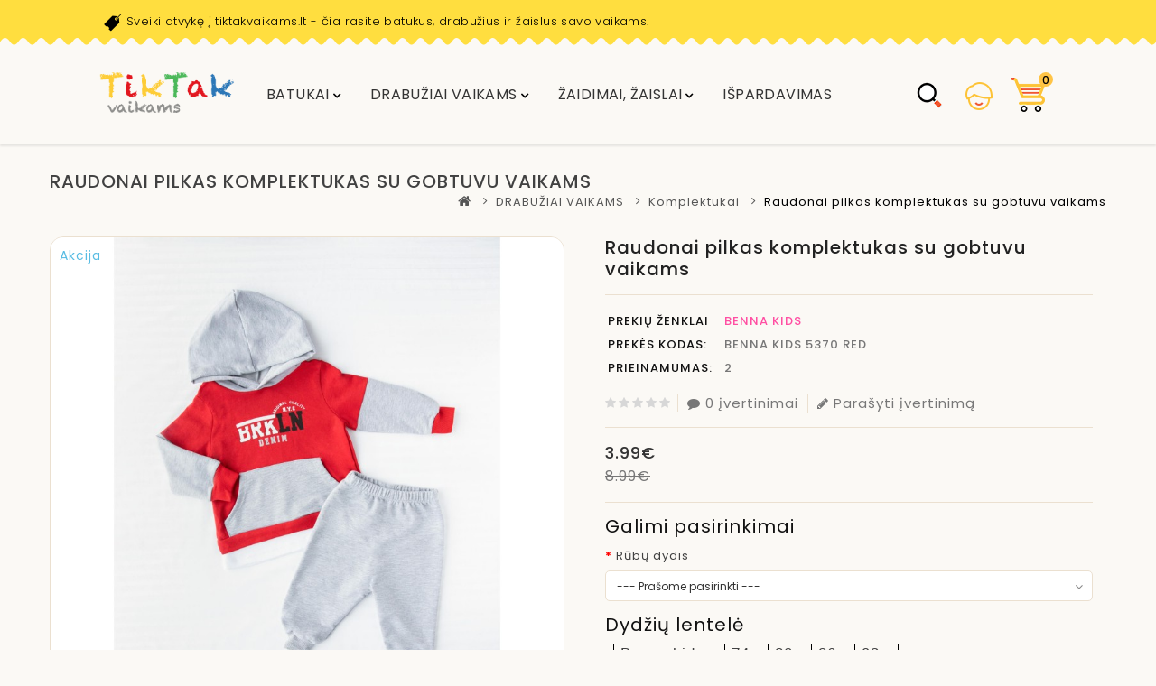

--- FILE ---
content_type: text/html; charset=utf-8
request_url: https://tiktakvaikams.lt/DRABUZIAI-VAIKAMS/DRABUZIAI-VAIKAMS-Komplektukai/raudonas-benna-komplektas-su-gobtuvu
body_size: 74138
content:
<!DOCTYPE html>

<!--[if IE]><![endif]-->

<!--[if IE 8 ]><html dir="ltr" lang="lt" class="ie8"><![endif]-->

<!--[if IE 9 ]><html dir="ltr" lang="lt" class="ie9"><![endif]-->

<!--[if (gt IE 9)|!(IE)]><!-->

<html dir="ltr" lang="lt">

<!--<![endif]-->

<head>

<meta charset="UTF-8" />

<meta name="viewport" content="width=device-width, initial-scale=1">

<meta http-equiv="X-UA-Compatible" content="IE=edge">

<title>Raudonai pilkas komplektukas su gobtuvu vaikams</title>

<base href="https://tiktakvaikams.lt/" />


<meta name="description" content="Raudonai pilkas komplektukas su gobtuvu vaikams.
Komplektas yra plonas ir malonus prisilietimui. Tinka visiems sezonams.
" />



<script src="catalog/view/javascript/jquery/jquery-2.1.1.min.js" type="text/javascript"></script>

<script src="catalog/view/javascript/bootstrap/js/bootstrap.min.js" type="text/javascript"></script>



<link href='https://fonts.googleapis.com/css?family=Poppins:300,400,500,600,700' rel='stylesheet' type='text/css'>

<link href='https://fonts.googleapis.com/css?family=Lilita+One:400' rel='stylesheet' type='text/css'>

<link href="catalog/view/javascript/font-awesome/css/font-awesome.min.css" rel="stylesheet" type="text/css" />

<!--<link href="catalog/view/theme//stylesheet/TemplateTrip/bootstrap.min.css" rel="stylesheet" media="screen" />-->



<link href="catalog/view/javascript/jquery/owl-carousel/owl.carousel.css" rel="stylesheet" media="screen" />

<link href="catalog/view/theme/OPC064/stylesheet/TemplateTrip/bootstrap.min.css" rel="stylesheet" media="screen" />

<link href="catalog/view/theme/OPC064/stylesheet/stylesheet.css" rel="stylesheet">
 <link href="catalog/view/theme/OPC064/stylesheet/custom.css" rel="stylesheet"> 

<link href="catalog/view/theme/OPC064/stylesheet/TemplateTrip/ttblogstyle.css" rel="stylesheet" type="text/css" />




<link href="catalog/view/theme/OPC064/stylesheet/TemplateTrip/lightbox.css" rel="stylesheet" type="text/css" />




<link href="catalog/view/javascript/jquery/magnific/magnific-popup.css" type="text/css" rel="stylesheet" media="screen" />


<link href="catalog/view/javascript/jquery/datetimepicker/bootstrap-datetimepicker.min.css" type="text/css" rel="stylesheet" media="screen" />




<script src="catalog/view/javascript/common.js" type="text/javascript"></script>



<!-- TemplateTrip custom Theme JS START -->

<script src="catalog/view/javascript/TemplateTrip/addonScript.js" type="text/javascript"></script>

<script src="catalog/view/javascript/TemplateTrip/lightbox-2.6.min.js" type="text/javascript"></script>

<script src="catalog/view/javascript/TemplateTrip/waypoints.min.js" type="text/javascript"></script>

<script src="catalog/view/javascript/jquery/owl-carousel/owl.carousel.min.js" type="text/javascript"></script>

<!-- TemplateTrip custom Theme JS END -->




<link href="http://tiktakvaikams.lt/raudonas-benna-komplektas-su-gobtuvu" rel="canonical" />


<link href="https://tiktakvaikams.lt/image/catalog/cart.png" rel="icon" />





<script src="catalog/view/javascript/jquery/magnific/jquery.magnific-popup.min.js" type="text/javascript"></script> 


<script src="catalog/view/javascript/jquery/datetimepicker/moment/moment.min.js" type="text/javascript"></script> 


<script src="catalog/view/javascript/jquery/datetimepicker/moment/moment-with-locales.min.js" type="text/javascript"></script> 


<script src="catalog/view/javascript/jquery/datetimepicker/bootstrap-datetimepicker.min.js" type="text/javascript"></script> 








<script>

!function(f,b,e,v,n,t,s)

{if(f.fbq)return;n=f.fbq=function(){n.callMethod?

n.callMethod.apply(n,arguments):n.queue.push(arguments)};

if(!f._fbq)f._fbq=n;n.push=n;n.loaded=!0;n.version='2.0';

n.queue=[];t=b.createElement(e);t.async=!0;

t.src=v;s=b.getElementsByTagName(e)[0];

s.parentNode.insertBefore(t,s)}(window,document,'script',

'https://connect.facebook.net/en_US/fbevents.js');

fbq('init', '377129420461119'); 

fbq('track', 'PageView');

</script>

<noscript>

<img height="1" width="1"

src="https://www.facebook.com/tr?id=377129420461119&ev=PageView

&noscript=1"/>

</noscript>

            

			 <!-- Global site tag (gtag.js) - Google Analytics -->
<script async src="https://www.googletagmanager.com/gtag/js?id=UA-193500444-1"></script>
<script>
  window.dataLayer = window.dataLayer || [];
  function gtag(){dataLayer.push(arguments);}
  gtag('js', new Date());

gtag('config', 'UA-193500444-1', {'custom_map': {'':'payment_method','':'shipping_method','':'payment_city'}});
</script>
  
            <!--huntbee GA user tracking -->   
             
             <!-- Facebook Pixel Code -->
			<script>
			!function(f,b,e,v,n,t,s)
			{if(f.fbq)return;n=f.fbq=function(){n.callMethod?
			n.callMethod.apply(n,arguments):n.queue.push(arguments)};
			if(!f._fbq)f._fbq=n;n.push=n;n.loaded=!0;n.version='2.0';
			n.queue=[];t=b.createElement(e);t.async=!0;
			t.src=v;s=b.getElementsByTagName(e)[0];
			s.parentNode.insertBefore(t,s)}(window, document,'script',
			'https://connect.facebook.net/en_US/fbevents.js');
			fbq('init', '377129420461119');
			fbq('track', 'PageView');
			</script>
			<noscript>
			<img height="1" width="1" style="display:none" 
				src="https://www.facebook.com/tr?id=377129420461119&ev=PageView&noscript=1"/>
			</noscript>
			<!-- End Facebook Pixel Code --> 			
</head>



<body class="product-product-808">

<div id="page">

<nav id="top">



	
	<div class="header-left-cms">

	 <aside id="header-left">
	  <div class="html-content">
    <div class="box-content"><div id="ttcmsheader">
<div class="ttheader-service">Sveiki atvykę į tiktakvaikams.lt - čia rasite batukus, drabužius ir žaislus savo vaikams.&nbsp;</div>
<!-- <div class="ttheader-service"><b>ATOSTOGOS </b>- užsakius prekes <b>nuo liepos 5d</b>. jos bus išsiųstos <b>liepos 18d.&nbsp;</b></div>-->
</div></div>
  </div>

 </aside>


	</div>

	
	

	<div class="header-top-left">

	 

	

	<!--<div class="header-phone pull-left"><a href="http://tiktakvaikams.lt/index.php?route=information/contact"><i class="fa fa-phone"></i></a> <span class="hidden-xs hidden-sm hidden-md">+37067033410</span></div>-->

	 
	</div>



	

</nav>



<header class="full-header">

	


      <div class="col-sm-1 header-left">

        <div id="logo"><a href="http://tiktakvaikams.lt/index.php?route=common/home"><img src="https://tiktakvaikams.lt/image/catalog/tiktak.png" title="TikTak Vaikams" alt="TikTak Vaikams" class="img-responsive" /></a>
      </div>

    </div>

	

	<div class="header-right col-sm-3">

    <div id="top-links" class="nav pull-right">

      <ul class="list-inline">

	    <li class="ttsearch"><div id="search" class="input-group">
	<span class="ttsearch_button"><i class="fa fa-search"></i></span>
	<div class="ttsearchtoggle">
	  <input type="text" name="search" value="" placeholder="Paieška" class="form-control input-lg" />
	  <span class="input-group-btn">
		<button type="button" class="btn btn-default btn-lg"><i class="fa fa-search"></i></button>
	  </span>
	 </div>
</div></li>

        <li class="dropdown header_user_info"><a href="https://tiktakvaikams.lt/index.php?route=account/account" title="Mano paskyra" class="dropdown-toggle" data-toggle="dropdown"><i class="fa fa-user"></i> <span class="ttuserheading">Mano paskyra</span><i class="fa fa-caret-down ttuserinfo"></i></a>

          <ul class="dropdown-menu dropdown-menu-right account-link-toggle">

            
            <li><a href="https://tiktakvaikams.lt/index.php?route=account/register"><i class='fa fa-user'></i> Registruotis</a></li>

            <li><a href="https://tiktakvaikams.lt/index.php?route=account/login"><i class='fa fa-sign-in'></i> Prisijungti</a></li>

			<li><a href="https://tiktakvaikams.lt/index.php?route=account/wishlist" id="wishlist-total" title="Pageidavimai (0)"><i class="fa fa-heart"></i> <span class="hidden-sm hidden-md">Pageidavimai (0)</span></a></li>

            
          </ul>

        </li>

		<li class="ttcart"><div id="cart" class="btn-group">
  <button type="button" data-toggle="dropdown" data-loading-text="Kraunasi..." class="btn btn-inverse btn-block btn-lg dropdown-toggle"><i class="fa fa-shopping-cart"></i>
  <span id="cart-total">0</span></button>
  <ul class="dropdown-menu pull-right header-cart-toggle">
        <li>
      <p class="text-center">Jūsų prekių krepšelis tuščias</p>
    </li>
      </ul>
</div>
</li>

      </ul>

    </div>

  </div>

  	

	<div class="header-middle col-sm-8">

		<div class="menu-container">
  <nav id="menu" class="navbar">
	    <div class="navbar-header collapsed" data-toggle="collapse" data-target=".navbar-ex1-collapse">
		<span id="category" class="visible-xs">Kategorijos</span>
     <!-- <button type="button" class="btn btn-navbar navbar-toggle" data-toggle="collapse" data-target=".navbar-ex1-collapse"><i class="fa fa-bars"></i></button>-->
    </div>
    <div class="collapse navbar-collapse navbar-ex1-collapse">
      <ul class="nav navbar-nav">
		                <li class="dropdown">
			<a href="http://tiktakvaikams.lt/batukai">Batukai</a>
          <div class="dropdown-menu">
          <div class="dropdown-inner">
				                  <ul class="list-unstyled childs_1  single-dropdown-menu ">
               
															<li><a href="http://tiktakvaikams.lt/batukai/Batukai-Basutes">Basutės (172)</a></li>
									    											<li><a href="http://tiktakvaikams.lt/batukai/Batukai-kedukai">Batukai/kedukai (161)</a></li>
									    											<li><a href="http://tiktakvaikams.lt/batukai/Batukai-Guminiai-batai">Guminiai batai (28)</a></li>
									    											<li><a href="http://tiktakvaikams.lt/batukai/Aulinukai-rudeniui-pavasariui">Rudeniui/pavasariui (98)</a></li>
									    											<li><a href="http://tiktakvaikams.lt/batukai/Batukai-zeminiai-batukai">Žieminiai batukai (75)</a></li>
									                  </ul>
              			</div>
			</div>

			</li>
				                <li class="dropdown">
			<a href="http://tiktakvaikams.lt/DRABUZIAI-VAIKAMS">DRABUŽIAI VAIKAMS</a>
          <div class="dropdown-menu">
          <div class="dropdown-inner">
				                  <ul class="list-unstyled childs_1  single-dropdown-menu ">
               
															<li><a href="http://tiktakvaikams.lt/DRABUZIAI-VAIKAMS/DRABUZIAI-VAIKAMS-Dzemperiai">Džemperiai (22)</a></li>
									    											<li><a href="http://tiktakvaikams.lt/DRABUZIAI-VAIKAMS/DRABUZIAI-VAIKAMS-Kelnaites">Kelnaitės (0)</a></li>
									    											<li><a href="http://tiktakvaikams.lt/DRABUZIAI-VAIKAMS/DRABUZIAI-KELNES-VAIKAMS">kelnės (0)</a></li>
									    											<li><a href="http://tiktakvaikams.lt/DRABUZIAI-VAIKAMS/DRABUZIAI-VAIKAMS-Komplektukai">Komplektukai (22)</a></li>
									    											<li><a href="http://tiktakvaikams.lt/DRABUZIAI-VAIKAMS/DRABUZIAI-VAIKAMS-MARSKINELIAI">Marškinėliai (0)</a></li>
									    											<li><a href="http://tiktakvaikams.lt/DRABUZIAI-VAIKAMS/DRABUZIAI-VAIKAMS-PEDKELNES-KOJINES-KELNAITES">Pėdkelnės/kojinės/kelnaitės (37)</a></li>
									    											<li><a href="http://tiktakvaikams.lt/DRABUZIAI-VAIKAMS/DRABUZIAI-VAIKAMS-SlIAUZTINUKAI">Šliaužtinukai (0)</a></li>
									    											<li><a href="http://tiktakvaikams.lt/DRABUZIAI-VAIKAMS/DRABUZIAI-VAIKAMS-SMELINUKAI">smėlinukai (15)</a></li>
									                  </ul>
              			</div>
			</div>

			</li>
				                <li class="dropdown">
			<a href="http://tiktakvaikams.lt/zaidimai-zaislai">Žaidimai, žaislai</a>
          <div class="dropdown-menu">
          <div class="dropdown-inner">
				                  <ul class="list-unstyled childs_1  single-dropdown-menu ">
               
															<li><a href="http://tiktakvaikams.lt/zaidimai-zaislai/zaidimai-zaislai-deliones">Delionės (32)</a></li>
									    											<li><a href="http://tiktakvaikams.lt/zaidimai-zaislai/zaidimai-zaislai-kaladėles">kaladėlės (5)</a></li>
									    											<li><a href="http://tiktakvaikams.lt/zaidimai-zaislai/zaidimai--zaislaii-konstruktoriai">Konstruktoriai (7)</a></li>
									    											<li><a href="http://tiktakvaikams.lt/zaidimai-zaislai/zaidimai-zaislai-kuribiniai-rinkiniai">Kūrybiniai rinkiniai (8)</a></li>
									    											<li><a href="http://tiktakvaikams.lt/zaidimai-zaislai/zaidimai-zaislai-lauko-zaidimai">Lauko žaidimai (30)</a></li>
									    											<li><a href="http://tiktakvaikams.lt/zaidimai-zaislai/zaidimai-zaislai-lavinamieji-zaislai">Lavinamieji žaislai (125)</a></li>
									    											<li><a href="http://tiktakvaikams.lt/zaidimai-zaislai/zaidimai-zaislai-Leles-priedai">Lėlės ir priedai (49)</a></li>
									    											<li><a href="http://tiktakvaikams.lt/zaidimai-zaislai/zaidimai-zaislai-medines-virtuveles">Medinės virtuvėlės (0)</a></li>
									    											<li><a href="http://tiktakvaikams.lt/zaidimai-zaislai/zaidimai-zaislai-Metalofonai">Metalofonai (13)</a></li>
									    											<li><a href="http://tiktakvaikams.lt/zaidimai-zaislai/zaidimai-zaislai-Minksti-zaislai">Minkšti žaislai (23)</a></li>
									    											<li><a href="http://tiktakvaikams.lt/zaidimai-zaislai/zaidimai-zaislai-pianinai">Pianinai (8)</a></li>
									    											<li><a href="http://tiktakvaikams.lt/zaidimai-zaislai/Piesimo-lentos-pesimo-reikmenis">Piešimo lentos ir pešimo reikmenys (9)</a></li>
									    											<li><a href="http://tiktakvaikams.lt/index.php?route=product/category&amp;path=93_113">pripučiami baseinai  (17)</a></li>
									    											<li><a href="http://tiktakvaikams.lt/zaidimai-zaislai/zaidimai-zaislai-stalo-zaidimai-galvosukiai">Stalo žaidimai, galvosūkiai (7)</a></li>
									    											<li><a href="http://tiktakvaikams.lt/zaidimai-zaislai/zaidimai-zaislai-traktoriai-sunkvezimiai">traktoriai-sunkvezimiai (0)</a></li>
									    											<li><a href="http://tiktakvaikams.lt/zaidimai-zaislai/zaislai-vaikiski-meistro-rankiu-rinkiniai">Vaikiški meistro įrankių rinkiniai (7)</a></li>
									    											<li><a href="http://tiktakvaikams.lt/zaidimai-zaislai/zaislai-vaikiski-namu-ruosos-rinkiniai">Vaikiški namų ruošos rinkiniai (1)</a></li>
									    											<li><a href="http://tiktakvaikams.lt/zaidimai-zaislai/zaidimai-zaislai-zaislines-masineles">Žaislinės mašinėlės (72)</a></li>
									                  </ul>
              			</div>
			</div>

			</li>
				                    <li><a href="http://tiktakvaikams.lt/ispardavimas"> IŠPARDAVIMAS</a></li>
								

      	 </ul>
      </div>
    </nav>
</div>


	</div>

	

	
		

 	
</header>

<div class="header-content-title">

</div>

<div id="product-product" class="container product-product">

  <ul class="breadcrumb">

    
    <li><a href="http://tiktakvaikams.lt/index.php?route=common/home"><i class="fa fa-home"></i></a></li>

    
    <li><a href="http://tiktakvaikams.lt/DRABUZIAI-VAIKAMS">DRABUŽIAI VAIKAMS</a></li>

    
    <li><a href="http://tiktakvaikams.lt/DRABUZIAI-VAIKAMS/DRABUZIAI-VAIKAMS-Komplektukai">Komplektukai</a></li>

    
    <li><a href="http://tiktakvaikams.lt/DRABUZIAI-VAIKAMS/DRABUZIAI-VAIKAMS-Komplektukai/raudonas-benna-komplektas-su-gobtuvu">Raudonai pilkas komplektukas su gobtuvu vaikams</a></li>

    
  </ul>

  <div class="row">

    
    
    
    <div id="content" class="col-sm-12">

	

	<h1 class="page-title">Raudonai pilkas komplektukas su gobtuvu vaikams </h1>

	  <!-- Product row START -->

      <div class="row">

	  
        
      
        <div class="col-xs-12 col-sm-5 col-md-6 product-images">

		
		  <!-- Product Image thumbnails START -->

          <div class="thumbnails">

            
            <div class="product-image">

			  <a class="thumbnail" href="https://tiktakvaikams.lt/image/cache/catalog/rubai/BENNA%20KIDS%205370%20RED-900x800.jpg" title="Raudonai pilkas komplektukas su gobtuvu vaikams">

			  <img src="https://tiktakvaikams.lt/image/cache/catalog/rubai/BENNA%20KIDS%205370%20RED-800x800.jpg" title="Raudonai pilkas komplektukas su gobtuvu vaikams" alt="Raudonai pilkas komplektukas su gobtuvu vaikams" />

			  
				 <span class="product-sale-icon">Akcija</span>

			  
			  </a>

			  

			</div>

            
			

		  <div class="additional-images-container">

            
		  </div>

		  <!-- Product Image thumbnails END -->

		  </div>

        
        </div>

<script type="text/javascript">

$(".additional-images").owlCarousel({

	items: 4,

	itemsDesktop: [1199,3],

	itemsDesktopSmall: [991,1],

	itemsTablet: [767,3],

	itemsMobile: [480,1],

	autoPlay: false,

	navigation: true,

	pagination: false

});



// Custom Navigation Events

$(".additional-next").click(function(){

	$(".additional-images").trigger('owl.next');

})

$(".additional-prev").click(function(){

	$(".additional-images").trigger('owl.prev');

})

$(".additional-images-container .customNavigation").addClass('owl-navigation');

</script>

		
        
        
        <div class="col-xs-12 col-sm-7 col-md-6 product-details">

		<h1 class="product-name">Raudonai pilkas komplektukas su gobtuvu vaikams</h1>

		

		<table class="product-info">

            
            <tr><td>Prekių ženklai</td><td class="product-info-value"><a href="http://tiktakvaikams.lt/index.php?route=product/manufacturer/info&amp;manufacturer_id=22">BENNA KIDS</a></td></tr>

            
            <tr><td>Prekės kodas:</td><td class="product-info-value">BENNA KIDS 5370 RED</td></tr>

            
            <tr><td>Prieinamumas:</td><td class="product-info-value">2</td></tr>

          </table>



		  <!-- Product Rating START -->

          
		  <div class="rating">

          <div class="product-rating">

			
              
			    <span class="fa fa-stack"><i class="fa fa-star off fa-stack-1x"></i></span>

			  
            
              
			    <span class="fa fa-stack"><i class="fa fa-star off fa-stack-1x"></i></span>

			  
            
              
			    <span class="fa fa-stack"><i class="fa fa-star off fa-stack-1x"></i></span>

			  
            
              
			    <span class="fa fa-stack"><i class="fa fa-star off fa-stack-1x"></i></span>

			  
            
              
			    <span class="fa fa-stack"><i class="fa fa-star off fa-stack-1x"></i></span>

			  
            
          </div>

		  <a class="product-total-review" href="" onclick="$('a[href=\'#tab-review\']').trigger('click'); return false;"><i class="fa fa-comment"></i>0 įvertinimai</a>

			<a class="product-write-review" href="" onclick="$('a[href=\'#tab-review\']').trigger('click'); return false;"><i class="fa fa-pencil"></i>Parašyti įvertinimą</a>

		  </div>

          
		  <!-- Product Rating END -->



          
          <ul class="list-unstyled product-price">

            
			<li>

              <h2 class="price-new">3.99€</h2>

            </li>

            <li><span class="price-old">8.99€</span></li>

            
			
			

            
			

            
          </ul>

          		  
<!--<div style="padding:5px"><br />
</div>-->
<!--<p style="background-color:#ff4fa3">Užsakant daugiau negu už 50 eurų - pristatymas <b>nemokamai!</b></p>-->	
<!--<p style="color:#ff4fa3"><b>ATOSTOGOS - užsakius prekes nuo liepos 5d. jos bus išsiųstos liepos 18d</b></p>-->	

		  <!-- Product Options START -->



          <div id="product" class="product-options">

		  
            <h3>Galimi pasirinkimai</h3>

            
            
            <div class="form-group required ">

              <label class="control-label" for="input-option797">Rūbų dydis</label>

              <select name="option[797]" id="input-option797" class="form-control">

                <option value=""> --- Prašome pasirinkti --- </option>

                
                <option value="3289">

				74

                 

				</option>

                
                <option value="3290">

				80

                 

				</option>

                
              </select>

            </div>

            <h3>Dydžių lentelė</h3>

            <div style="padding-bottom:10px"><table class="MsoTableGrid" border="1" cellspacing="0" cellpadding="0" style="margin-left: 6.7pt; border: none;"><tbody><tr style="height: 19pt;"><td width="123" valign="top" style="padding: 0cm 5.4pt; width: 92.15pt; border: 1pt solid windowtext; height: 19pt;"><p class="MsoNormal" style="margin-bottom: 0.0001pt; line-height: normal;"><span style="font-size: 13pt; font-family: Arial, sans-serif;">Benna kids 5370<o:p></o:p></span></p></td><td width="47" valign="top" style="padding: 0cm 5.4pt; width: 35.45pt; border-top: 1pt solid windowtext; border-right: 1pt solid windowtext; border-bottom: 1pt solid windowtext; border-image: initial; border-left: none; height: 19pt;"><p class="MsoNormal" style="margin-bottom: 0.0001pt; line-height: normal;"><span style="font-size: 13pt; font-family: Arial, sans-serif;">74<o:p></o:p></span></p></td><td width="47" valign="top" style="padding: 0cm 5.4pt; width: 35.4pt; border-top: 1pt solid windowtext; border-right: 1pt solid windowtext; border-bottom: 1pt solid windowtext; border-image: initial; border-left: none; height: 19pt;"><p class="MsoNormal" style="margin-bottom: 0.0001pt; line-height: normal;"><span style="font-size: 13pt; font-family: Arial, sans-serif;">80<o:p></o:p></span></p></td><td width="47" valign="top" style="padding: 0cm 5.4pt; width: 35.45pt; border-top: 1pt solid windowtext; border-right: 1pt solid windowtext; border-bottom: 1pt solid windowtext; border-image: initial; border-left: none; height: 19pt;"><p class="MsoNormal" style="margin-bottom: 0.0001pt; line-height: normal;"><span style="font-size: 13pt; font-family: Arial, sans-serif;">86<o:p></o:p></span></p></td><td width="47" valign="top" style="padding: 0cm 5.4pt; width: 35.45pt; border-top: 1pt solid windowtext; border-right: 1pt solid windowtext; border-bottom: 1pt solid windowtext; border-image: initial; border-left: none; height: 19pt;"><p class="MsoNormal" style="margin-bottom: 0.0001pt; line-height: normal;"><span style="font-size: 13pt; font-family: Arial, sans-serif;">92<o:p></o:p></span></p></td></tr><tr style="height: 19.25pt;"><td width="123" valign="top" style="padding: 0cm 5.4pt; width: 92.15pt; border-right: 1pt solid windowtext; border-bottom: 1pt solid windowtext; border-left: 1pt solid windowtext; border-image: initial; border-top: none; height: 19.25pt;"><p class="MsoNormal" style="margin-bottom: 0.0001pt; line-height: normal;"><span style="font-size: 13pt; font-family: Arial, sans-serif;">Rankovės<o:p></o:p></span></p></td><td width="47" valign="top" style="padding: 0cm 5.4pt; width: 35.45pt; border-top: none; border-left: none; border-bottom: 1pt solid windowtext; border-right: 1pt solid windowtext; height: 19.25pt;"><p class="MsoNormal" style="margin-bottom: 0.0001pt; line-height: normal;"><span style="font-size: 13pt; font-family: Arial, sans-serif;">26<o:p></o:p></span></p></td><td width="47" valign="top" style="padding: 0cm 5.4pt; width: 35.4pt; border-top: none; border-left: none; border-bottom: 1pt solid windowtext; border-right: 1pt solid windowtext; height: 19.25pt;"><p class="MsoNormal" style="margin-bottom: 0.0001pt; line-height: normal;"><span style="font-size: 13pt; font-family: Arial, sans-serif;">28<o:p></o:p></span></p></td><td width="47" valign="top" style="padding: 0cm 5.4pt; width: 35.45pt; border-top: none; border-left: none; border-bottom: 1pt solid windowtext; border-right: 1pt solid windowtext; height: 19.25pt;"><p class="MsoNormal" style="margin-bottom: 0.0001pt; line-height: normal;"><span style="font-size: 13pt; font-family: Arial, sans-serif;">29<o:p></o:p></span></p></td><td width="47" valign="top" style="padding: 0cm 5.4pt; width: 35.45pt; border-top: none; border-left: none; border-bottom: 1pt solid windowtext; border-right: 1pt solid windowtext; height: 19.25pt;"><p class="MsoNormal" style="margin-bottom: 0.0001pt; line-height: normal;"><span style="font-size: 13pt; font-family: Arial, sans-serif;">31<o:p></o:p></span></p></td></tr><tr style="height: 20.5pt;"><td width="123" valign="top" style="padding: 0cm 5.4pt; width: 92.15pt; border-right: 1pt solid windowtext; border-bottom: 1pt solid windowtext; border-left: 1pt solid windowtext; border-image: initial; border-top: none; height: 20.5pt;"><p class="MsoNormal" style="margin-bottom: 0.0001pt; line-height: normal;"><span style="font-size: 13pt; font-family: Arial, sans-serif;">Maršk. Ilg<o:p></o:p></span></p></td><td width="47" valign="top" style="padding: 0cm 5.4pt; width: 35.45pt; border-top: none; border-left: none; border-bottom: 1pt solid windowtext; border-right: 1pt solid windowtext; height: 20.5pt;"><p class="MsoNormal" style="margin-bottom: 0.0001pt; line-height: normal;"><span style="font-size: 13pt; font-family: Arial, sans-serif;">33<o:p></o:p></span></p></td><td width="47" valign="top" style="padding: 0cm 5.4pt; width: 35.4pt; border-top: none; border-left: none; border-bottom: 1pt solid windowtext; border-right: 1pt solid windowtext; height: 20.5pt;"><p class="MsoNormal" style="margin-bottom: 0.0001pt; line-height: normal;"><span style="font-size: 13pt; font-family: Arial, sans-serif;">34<o:p></o:p></span></p></td><td width="47" valign="top" style="padding: 0cm 5.4pt; width: 35.45pt; border-top: none; border-left: none; border-bottom: 1pt solid windowtext; border-right: 1pt solid windowtext; height: 20.5pt;"><p class="MsoNormal" style="margin-bottom: 0.0001pt; line-height: normal;"><span style="font-size: 13pt; font-family: Arial, sans-serif;">37<o:p></o:p></span></p></td><td width="47" valign="top" style="padding: 0cm 5.4pt; width: 35.45pt; border-top: none; border-left: none; border-bottom: 1pt solid windowtext; border-right: 1pt solid windowtext; height: 20.5pt;"><p class="MsoNormal" style="margin-bottom: 0.0001pt; line-height: normal;"><span style="font-size: 13pt; font-family: Arial, sans-serif;">38<o:p></o:p></span></p></td></tr><tr style="height: 20.75pt;"><td width="123" valign="top" style="padding: 0cm 5.4pt; width: 92.15pt; border-right: 1pt solid windowtext; border-bottom: 1pt solid windowtext; border-left: 1pt solid windowtext; border-image: initial; border-top: none; height: 20.75pt;"><p class="MsoNormal" style="margin-bottom: 0.0001pt; line-height: normal;"><span style="font-size: 13pt; font-family: Arial, sans-serif;">Keln. Ilg.&nbsp;<o:p></o:p></span></p></td><td width="47" valign="top" style="padding: 0cm 5.4pt; width: 35.45pt; border-top: none; border-left: none; border-bottom: 1pt solid windowtext; border-right: 1pt solid windowtext; height: 20.75pt;"><p class="MsoNormal" style="margin-bottom: 0.0001pt; line-height: normal;"><span style="font-size: 13pt; font-family: Arial, sans-serif;">34<o:p></o:p></span></p></td><td width="47" valign="top" style="padding: 0cm 5.4pt; width: 35.4pt; border-top: none; border-left: none; border-bottom: 1pt solid windowtext; border-right: 1pt solid windowtext; height: 20.75pt;"><p class="MsoNormal" style="margin-bottom: 0.0001pt; line-height: normal;"><span style="font-size: 13pt; font-family: Arial, sans-serif;">39<o:p></o:p></span></p></td><td width="47" valign="top" style="padding: 0cm 5.4pt; width: 35.45pt; border-top: none; border-left: none; border-bottom: 1pt solid windowtext; border-right: 1pt solid windowtext; height: 20.75pt;"><p class="MsoNormal" style="margin-bottom: 0.0001pt; line-height: normal;"><span style="font-size: 13pt; font-family: Arial, sans-serif;">41<o:p></o:p></span></p></td><td width="47" valign="top" style="padding: 0cm 5.4pt; width: 35.45pt; border-top: none; border-left: none; border-bottom: 1pt solid windowtext; border-right: 1pt solid windowtext; height: 20.75pt;"><p class="MsoNormal" style="margin-bottom: 0.0001pt; line-height: normal;"><span style="font-size: 13pt; font-family: Arial, sans-serif;">44<o:p></o:p></span></p></td></tr></tbody></table>.</div>
			
		
		



            			

            
			

            
			

            
			

            
			

            
			

            
			

            
			

            
			

            
            
			

            
			

            <div class="form-group product-quantity">

              
				 
					<label class="control-label" for="input-quantity">Kiekis</label>
							

              
				 
					<input type="text" name="quantity" value="1" size="2" id="input-quantity" class="form-control" />
							

              <input type="hidden" name="product_id" value="808" />

              
									<button type="button" id="button-cart" data-loading-text="Kraunasi..." class="btn btn-primary btn-lg btn-block">Į krepšelį</button>
							

            </div>

            
			</div>

			<!-- Product Options END -->



		  <!-- Product Wishlist Compare START -->

          <div class="btn-group">

            <button class="btn btn-default product-btn-wishlist" type="button" class="btn btn-default" title="Pageidauti" onclick="wishlist.add('808');"><i class="fa fa-heart"></i>

			Pageidauti

			</button>

            <button class="btn btn-default product-btn-compare" type="button" class="btn btn-default" title="Palyginti" onclick="compare.add('808');"><i class="fa fa-exchange"></i>

			Palyginti

			</button>

          </div>

		  <!-- Product Wishlist Compare END -->

			



            <!-- AddThis Button BEGIN -->

            <div class="addthis_toolbox addthis_default_style" data-url="http://tiktakvaikams.lt/raudonas-benna-komplektas-su-gobtuvu"><a class="addthis_button_facebook_like" fb:like:layout="button_count"></a> <a class="addthis_button_tweet"></a> <a class="addthis_button_pinterest_pinit"></a> <a class="addthis_counter addthis_pill_style"></a></div>

            <script type="text/javascript" src="//s7.addthis.com/js/300/addthis_widget.js#pubid=ra-515eeaf54693130e"></script> 

            <!-- AddThis Button END --> 

		 </div>

		 <!-- Product option details END -->

      </div>  <!-- Product row END -->

	  </div>  <!-- id content END -->



		  <!-- Product nav Tabs START -->

		  <div class="col-sm-12 product-tabs">

          <ul class="nav nav-tabs">

            <li class="active"><a href="#tab-description" data-toggle="tab">Aprašymas</a></li>

            
            
            <li><a href="#tab-review" data-toggle="tab">Įvertinimai (0)</a></li>

            
          </ul>

          <div class="tab-content">

            <div class="tab-pane active" id="tab-description"><p class="MsoNormal" style="margin-bottom:0cm;margin-bottom:.0001pt;line-height:
normal;mso-layout-grid-align:none;text-autospace:none"><span style="font-size: 13pt; font-family: Arial, sans-serif;">Raudonai pilkas komplektukas
su gobtuvu vaikams.<o:p></o:p></span></p><p>

</p><p class="MsoNormal" style="margin-bottom:0cm;margin-bottom:.0001pt;line-height:
normal;mso-layout-grid-align:none;text-autospace:none"><span style="font-size: 13pt; font-family: Arial, sans-serif;">Komplektas yra plonas ir
malonus prisilietimui. Tinka visiems sezonams.</span></p><p class="MsoNormal" style="margin-bottom:0cm;margin-bottom:.0001pt;line-height:
normal;mso-layout-grid-align:none;text-autospace:none"><span style="font-size: 13pt; font-family: Arial, sans-serif;"><br></span><span style="font-family: Arial, sans-serif; font-size: 13pt;">80proc. medvilnė</span></p>

<p class="MsoNormal" style="margin-bottom:0cm;margin-bottom:.0001pt;line-height:
normal;mso-layout-grid-align:none;text-autospace:none"><span style="font-size: 13pt; font-family: Arial, sans-serif;">20proc. poliesteris<o:p></o:p></span></p>

<p class="MsoNormal" style="margin-bottom:0cm;margin-bottom:.0001pt;line-height:
normal;mso-layout-grid-align:none;text-autospace:none"><span style="font-size: 13pt; font-family: Arial, sans-serif;">&nbsp;</span></p>

<table class="MsoTableGrid" border="1" cellspacing="0" cellpadding="0" style="margin-left: 6.7pt; border: none;">
 <tbody><tr style="mso-yfti-irow:0;mso-yfti-firstrow:yes;height:19.0pt">
  <td width="123" valign="top" style="width:92.15pt;border:solid windowtext 1.0pt;
  mso-border-alt:solid windowtext .5pt;padding:0cm 5.4pt 0cm 5.4pt;height:19.0pt">
  <p class="MsoNormal" style="margin-bottom:0cm;margin-bottom:.0001pt;line-height:
  normal;mso-layout-grid-align:none;text-autospace:none"><span style="font-size: 13pt; font-family: Arial, sans-serif;">Benna
  kids 5370<o:p></o:p></span></p>
  </td>
  <td width="47" valign="top" style="width:35.45pt;border:solid windowtext 1.0pt;
  border-left:none;mso-border-left-alt:solid windowtext .5pt;mso-border-alt:
  solid windowtext .5pt;padding:0cm 5.4pt 0cm 5.4pt;height:19.0pt">
  <p class="MsoNormal" style="margin-bottom:0cm;margin-bottom:.0001pt;line-height:
  normal;mso-layout-grid-align:none;text-autospace:none"><span style="font-size: 13pt; font-family: Arial, sans-serif;">74<o:p></o:p></span></p>
  </td>
  <td width="47" valign="top" style="width:35.4pt;border:solid windowtext 1.0pt;
  border-left:none;mso-border-left-alt:solid windowtext .5pt;mso-border-alt:
  solid windowtext .5pt;padding:0cm 5.4pt 0cm 5.4pt;height:19.0pt">
  <p class="MsoNormal" style="margin-bottom:0cm;margin-bottom:.0001pt;line-height:
  normal;mso-layout-grid-align:none;text-autospace:none"><span style="font-size: 13pt; font-family: Arial, sans-serif;">80<o:p></o:p></span></p>
  </td>
  <td width="47" valign="top" style="width:35.45pt;border:solid windowtext 1.0pt;
  border-left:none;mso-border-left-alt:solid windowtext .5pt;mso-border-alt:
  solid windowtext .5pt;padding:0cm 5.4pt 0cm 5.4pt;height:19.0pt">
  <p class="MsoNormal" style="margin-bottom:0cm;margin-bottom:.0001pt;line-height:
  normal;mso-layout-grid-align:none;text-autospace:none"><span style="font-size: 13pt; font-family: Arial, sans-serif;">86<o:p></o:p></span></p>
  </td>
  <td width="47" valign="top" style="width:35.45pt;border:solid windowtext 1.0pt;
  border-left:none;mso-border-left-alt:solid windowtext .5pt;mso-border-alt:
  solid windowtext .5pt;padding:0cm 5.4pt 0cm 5.4pt;height:19.0pt">
  <p class="MsoNormal" style="margin-bottom:0cm;margin-bottom:.0001pt;line-height:
  normal;mso-layout-grid-align:none;text-autospace:none"><span style="font-size: 13pt; font-family: Arial, sans-serif;">92<o:p></o:p></span></p>
  </td>
 </tr>
 <tr style="mso-yfti-irow:1;height:19.25pt">
  <td width="123" valign="top" style="width:92.15pt;border:solid windowtext 1.0pt;
  border-top:none;mso-border-top-alt:solid windowtext .5pt;mso-border-alt:solid windowtext .5pt;
  padding:0cm 5.4pt 0cm 5.4pt;height:19.25pt">
  <p class="MsoNormal" style="margin-bottom:0cm;margin-bottom:.0001pt;line-height:
  normal;mso-layout-grid-align:none;text-autospace:none"><span style="font-size: 13pt; font-family: Arial, sans-serif;">Rankovės<o:p></o:p></span></p>
  </td>
  <td width="47" valign="top" style="width:35.45pt;border-top:none;border-left:
  none;border-bottom:solid windowtext 1.0pt;border-right:solid windowtext 1.0pt;
  mso-border-top-alt:solid windowtext .5pt;mso-border-left-alt:solid windowtext .5pt;
  mso-border-alt:solid windowtext .5pt;padding:0cm 5.4pt 0cm 5.4pt;height:19.25pt">
  <p class="MsoNormal" style="margin-bottom:0cm;margin-bottom:.0001pt;line-height:
  normal;mso-layout-grid-align:none;text-autospace:none"><span style="font-size: 13pt; font-family: Arial, sans-serif;">26<o:p></o:p></span></p>
  </td>
  <td width="47" valign="top" style="width:35.4pt;border-top:none;border-left:none;
  border-bottom:solid windowtext 1.0pt;border-right:solid windowtext 1.0pt;
  mso-border-top-alt:solid windowtext .5pt;mso-border-left-alt:solid windowtext .5pt;
  mso-border-alt:solid windowtext .5pt;padding:0cm 5.4pt 0cm 5.4pt;height:19.25pt">
  <p class="MsoNormal" style="margin-bottom:0cm;margin-bottom:.0001pt;line-height:
  normal;mso-layout-grid-align:none;text-autospace:none"><span style="font-size: 13pt; font-family: Arial, sans-serif;">28<o:p></o:p></span></p>
  </td>
  <td width="47" valign="top" style="width:35.45pt;border-top:none;border-left:
  none;border-bottom:solid windowtext 1.0pt;border-right:solid windowtext 1.0pt;
  mso-border-top-alt:solid windowtext .5pt;mso-border-left-alt:solid windowtext .5pt;
  mso-border-alt:solid windowtext .5pt;padding:0cm 5.4pt 0cm 5.4pt;height:19.25pt">
  <p class="MsoNormal" style="margin-bottom:0cm;margin-bottom:.0001pt;line-height:
  normal;mso-layout-grid-align:none;text-autospace:none"><span style="font-size: 13pt; font-family: Arial, sans-serif;">29<o:p></o:p></span></p>
  </td>
  <td width="47" valign="top" style="width:35.45pt;border-top:none;border-left:
  none;border-bottom:solid windowtext 1.0pt;border-right:solid windowtext 1.0pt;
  mso-border-top-alt:solid windowtext .5pt;mso-border-left-alt:solid windowtext .5pt;
  mso-border-alt:solid windowtext .5pt;padding:0cm 5.4pt 0cm 5.4pt;height:19.25pt">
  <p class="MsoNormal" style="margin-bottom:0cm;margin-bottom:.0001pt;line-height:
  normal;mso-layout-grid-align:none;text-autospace:none"><span style="font-size: 13pt; font-family: Arial, sans-serif;">31<o:p></o:p></span></p>
  </td>
 </tr>
 <tr style="mso-yfti-irow:2;height:20.5pt">
  <td width="123" valign="top" style="width:92.15pt;border:solid windowtext 1.0pt;
  border-top:none;mso-border-top-alt:solid windowtext .5pt;mso-border-alt:solid windowtext .5pt;
  padding:0cm 5.4pt 0cm 5.4pt;height:20.5pt">
  <p class="MsoNormal" style="margin-bottom:0cm;margin-bottom:.0001pt;line-height:
  normal;mso-layout-grid-align:none;text-autospace:none"><span style="font-size: 13pt; font-family: Arial, sans-serif;">Maršk.
  Ilg<o:p></o:p></span></p>
  </td>
  <td width="47" valign="top" style="width:35.45pt;border-top:none;border-left:
  none;border-bottom:solid windowtext 1.0pt;border-right:solid windowtext 1.0pt;
  mso-border-top-alt:solid windowtext .5pt;mso-border-left-alt:solid windowtext .5pt;
  mso-border-alt:solid windowtext .5pt;padding:0cm 5.4pt 0cm 5.4pt;height:20.5pt">
  <p class="MsoNormal" style="margin-bottom:0cm;margin-bottom:.0001pt;line-height:
  normal;mso-layout-grid-align:none;text-autospace:none"><span style="font-size: 13pt; font-family: Arial, sans-serif;">33<o:p></o:p></span></p>
  </td>
  <td width="47" valign="top" style="width:35.4pt;border-top:none;border-left:none;
  border-bottom:solid windowtext 1.0pt;border-right:solid windowtext 1.0pt;
  mso-border-top-alt:solid windowtext .5pt;mso-border-left-alt:solid windowtext .5pt;
  mso-border-alt:solid windowtext .5pt;padding:0cm 5.4pt 0cm 5.4pt;height:20.5pt">
  <p class="MsoNormal" style="margin-bottom:0cm;margin-bottom:.0001pt;line-height:
  normal;mso-layout-grid-align:none;text-autospace:none"><span style="font-size: 13pt; font-family: Arial, sans-serif;">34<o:p></o:p></span></p>
  </td>
  <td width="47" valign="top" style="width:35.45pt;border-top:none;border-left:
  none;border-bottom:solid windowtext 1.0pt;border-right:solid windowtext 1.0pt;
  mso-border-top-alt:solid windowtext .5pt;mso-border-left-alt:solid windowtext .5pt;
  mso-border-alt:solid windowtext .5pt;padding:0cm 5.4pt 0cm 5.4pt;height:20.5pt">
  <p class="MsoNormal" style="margin-bottom:0cm;margin-bottom:.0001pt;line-height:
  normal;mso-layout-grid-align:none;text-autospace:none"><span style="font-size: 13pt; font-family: Arial, sans-serif;">37<o:p></o:p></span></p>
  </td>
  <td width="47" valign="top" style="width:35.45pt;border-top:none;border-left:
  none;border-bottom:solid windowtext 1.0pt;border-right:solid windowtext 1.0pt;
  mso-border-top-alt:solid windowtext .5pt;mso-border-left-alt:solid windowtext .5pt;
  mso-border-alt:solid windowtext .5pt;padding:0cm 5.4pt 0cm 5.4pt;height:20.5pt">
  <p class="MsoNormal" style="margin-bottom:0cm;margin-bottom:.0001pt;line-height:
  normal;mso-layout-grid-align:none;text-autospace:none"><span style="font-size: 13pt; font-family: Arial, sans-serif;">38<o:p></o:p></span></p>
  </td>
 </tr>
 <tr style="mso-yfti-irow:3;mso-yfti-lastrow:yes;height:20.75pt">
  <td width="123" valign="top" style="width:92.15pt;border:solid windowtext 1.0pt;
  border-top:none;mso-border-top-alt:solid windowtext .5pt;mso-border-alt:solid windowtext .5pt;
  padding:0cm 5.4pt 0cm 5.4pt;height:20.75pt">
  <p class="MsoNormal" style="margin-bottom:0cm;margin-bottom:.0001pt;line-height:
  normal;mso-layout-grid-align:none;text-autospace:none"><span style="font-size: 13pt; font-family: Arial, sans-serif;">Keln.
  Ilg.&nbsp; <o:p></o:p></span></p>
  </td>
  <td width="47" valign="top" style="width:35.45pt;border-top:none;border-left:
  none;border-bottom:solid windowtext 1.0pt;border-right:solid windowtext 1.0pt;
  mso-border-top-alt:solid windowtext .5pt;mso-border-left-alt:solid windowtext .5pt;
  mso-border-alt:solid windowtext .5pt;padding:0cm 5.4pt 0cm 5.4pt;height:20.75pt">
  <p class="MsoNormal" style="margin-bottom:0cm;margin-bottom:.0001pt;line-height:
  normal;mso-layout-grid-align:none;text-autospace:none"><span style="font-size: 13pt; font-family: Arial, sans-serif;">34<o:p></o:p></span></p>
  </td>
  <td width="47" valign="top" style="width:35.4pt;border-top:none;border-left:none;
  border-bottom:solid windowtext 1.0pt;border-right:solid windowtext 1.0pt;
  mso-border-top-alt:solid windowtext .5pt;mso-border-left-alt:solid windowtext .5pt;
  mso-border-alt:solid windowtext .5pt;padding:0cm 5.4pt 0cm 5.4pt;height:20.75pt">
  <p class="MsoNormal" style="margin-bottom:0cm;margin-bottom:.0001pt;line-height:
  normal;mso-layout-grid-align:none;text-autospace:none"><span style="font-size: 13pt; font-family: Arial, sans-serif;">39<o:p></o:p></span></p>
  </td>
  <td width="47" valign="top" style="width:35.45pt;border-top:none;border-left:
  none;border-bottom:solid windowtext 1.0pt;border-right:solid windowtext 1.0pt;
  mso-border-top-alt:solid windowtext .5pt;mso-border-left-alt:solid windowtext .5pt;
  mso-border-alt:solid windowtext .5pt;padding:0cm 5.4pt 0cm 5.4pt;height:20.75pt">
  <p class="MsoNormal" style="margin-bottom:0cm;margin-bottom:.0001pt;line-height:
  normal;mso-layout-grid-align:none;text-autospace:none"><span style="font-size: 13pt; font-family: Arial, sans-serif;">41<o:p></o:p></span></p>
  </td>
  <td width="47" valign="top" style="width:35.45pt;border-top:none;border-left:
  none;border-bottom:solid windowtext 1.0pt;border-right:solid windowtext 1.0pt;
  mso-border-top-alt:solid windowtext .5pt;mso-border-left-alt:solid windowtext .5pt;
  mso-border-alt:solid windowtext .5pt;padding:0cm 5.4pt 0cm 5.4pt;height:20.75pt">
  <p class="MsoNormal" style="margin-bottom:0cm;margin-bottom:.0001pt;line-height:
  normal;mso-layout-grid-align:none;text-autospace:none"><span style="font-size: 13pt; font-family: Arial, sans-serif;">44<o:p></o:p></span></p>
  </td>
 </tr>
</tbody></table><p class="MsoNormal" style="margin-bottom:0cm;margin-bottom:.0001pt;line-height:
normal;mso-layout-grid-align:none;text-autospace:none"><span style="font-size: 13pt; font-family: Arial, sans-serif;"><o:p></o:p></span></p></div>

            
            
            <div class="tab-pane" id="tab-review">

              <form class="form-horizontal" id="form-review">

                <div id="review"></div>

                <h2>Parašyti įvertinimą</h2>

                
                <div class="form-group required">

                  <div class="col-sm-12">

                    <label class="control-label" for="input-name">Jūsų vardas:</label>

                    <input type="text" name="name" value="" id="input-name" class="form-control" />

                  </div>

                </div>

                <div class="form-group required">

                  <div class="col-sm-12">

                    <label class="control-label" for="input-review">Jūsų apžvalga:</label>

                    <textarea name="text" rows="5" id="input-review" class="form-control"></textarea>

                    <div class="help-block"><span style="color: #FF0000;">Pastaba:</span> Įvestas tekstas nebus išverstas.</div>

                  </div>

                </div>

                <div class="form-group required">

                  <div class="col-sm-12">

                    <label class="control-label">Įvertinimas:</label>

                    &nbsp;&nbsp;&nbsp; Blogas&nbsp;

                    <input type="radio" name="rating" value="1" />

                    &nbsp;

                    <input type="radio" name="rating" value="2" />

                    &nbsp;

                    <input type="radio" name="rating" value="3" />

                    &nbsp;

                    <input type="radio" name="rating" value="4" />

                    &nbsp;

                    <input type="radio" name="rating" value="5" />

                    &nbsp;Geras</div>

                </div>

                

                <div class="buttons clearfix">

                  <div class="pull-right">

                    <button type="button" id="button-review" data-loading-text="Kraunasi..." class="btn btn-primary">Tęsti</button>

                  </div>

                </div>

                
              </form>

            </div>

            
			</div>

	    </div>

		  <!-- Product tab END -->





	  <!-- Related products START -->


				
				        			 
      
	  <div class="related-carousel products-list col-sm-12">

      <div class="box-heading"><h3>Susijusios prekės</h3></div>

      <div class="related-items products-carousel">

	    
        
        <div class="product-layouts">

          <div class="product-thumb transition">

            <div class="image">

			  <a href="http://tiktakvaikams.lt/Dvipusiu-flomasteriu-rinkiniai-60vnt">    
	<div class="custom-sizes-module sizes" style="opacity: 0;">

	 

		
		<div>Turime vietoje</div> 

			

    </div>

<img src="https://tiktakvaikams.lt/image/cache/catalog/2022%20zaislai/NR482%20(6)-450x450.jpg" alt="Dvipusių flomasterių rinkiniai 60vnt. " title="Dvipusių flomasterių rinkiniai 60vnt. " class="img-responsive" /></a> 

			
			<div class="sale-icon">Sale</div>

			
			</div>



			<div class="thumb-description">

				<div class="caption">

				  
	

				  <h4><a href="http://tiktakvaikams.lt/Dvipusiu-flomasteriu-rinkiniai-60vnt">Dvipusių flomasterių rinkiniai 60vnt. </a></h4>

				  <p class="description">Dvipusių flomasterių rinkiniai. Šie markerių tipo flomasteriai pamėgti ir naudojami vaikų, mokinių, ..</p>
					


	

				  
				  <div class="price">

				  
					  <span class="price-new">18.99€</span>

					  <span class="price-old">21.99€</span>

				  
					
				  </div>

				  
				</div>

				<div class="button-group">

				  <button class="btn-cart" type="button" title="Į krepšelį" onclick="cart.add('1537', '1');">

				  	<span class="hidden-xs hidden-sm hidden-md">Į krepšelį</span> <i class="fa fa-shopping-cart"></i></button>


				  <button class="btn-wishlist" title="Pageidauti"  onclick="wishlist.add('1537');"><i class="fa fa-heart"></i>

					<span title="Pageidauti">Pageidauti</span>

				</button>

				<button class="btn-compare" title="Palyginti"  onclick="compare.add('1537');"><i class="fa fa-exchange"></i>

					<span title="Palyginti">Palyginti</span>

				</button>


				</div>

			</div>

          </div>

		</div>

		
        <div class="product-layouts">

          <div class="product-thumb transition">

            <div class="image">

			  <a href="http://tiktakvaikams.lt/Kojiniu-rinkinukas-berniukui-masinelem">    
	<div class="custom-sizes-module sizes" style="opacity: 0;">

			

		

		

        
            
			

			
			

			
			
			<div>Kojinių dydis:</div>

                <ul>

                    
                    	
                        	<li>28-31 (6vnt.)</li>

                        
                    
                    	
                        	<li>32-35 (8vnt.)</li>

                        
                    
                </ul>

            
			

			
			

			
			

        
		

		 

			

    </div>

<img src="https://tiktakvaikams.lt/image/cache/catalog/rubai/GDF8235-450x450.jpg" alt="Kojinių rinkinukas berniukui su mašinėlėm 5vnt." title="Kojinių rinkinukas berniukui su mašinėlėm 5vnt." class="img-responsive" /></a> 

			
			<div class="sale-icon">Sale</div>

			
			</div>



			<div class="thumb-description">

				<div class="caption">

				  
	

				  <h4><a href="http://tiktakvaikams.lt/Kojiniu-rinkinukas-berniukui-masinelem">Kojinių rinkinukas berniukui su mašinėlėm 5vnt.</a></h4>

				  <p class="description">85proc. medvilnė10proc. nailonas5proc. elastanas..</p>
					


	

				  
				  <div class="price">

				  
					  <span class="price-new">4.99€</span>

					  <span class="price-old">6.49€</span>

				  
					
				  </div>

				  
				</div>

				<div class="button-group">

				  <button class="btn-cart" type="button" title="Į krepšelį" onclick="cart.add('1479', '1');">

				  	<span class="hidden-xs hidden-sm hidden-md">Į krepšelį</span> <i class="fa fa-shopping-cart"></i></button>


				  <button class="btn-wishlist" title="Pageidauti"  onclick="wishlist.add('1479');"><i class="fa fa-heart"></i>

					<span title="Pageidauti">Pageidauti</span>

				</button>

				<button class="btn-compare" title="Palyginti"  onclick="compare.add('1479');"><i class="fa fa-exchange"></i>

					<span title="Palyginti">Palyginti</span>

				</button>


				</div>

			</div>

          </div>

		</div>

		
        <div class="product-layouts">

          <div class="product-thumb transition">

            <div class="image">

			  <a href="http://tiktakvaikams.lt/bokstas-medinis-vaikams">    
	<div class="custom-sizes-module sizes" style="opacity: 0;">

	 

		
		<div>Turime vietoje</div> 

			

    </div>

<img src="https://tiktakvaikams.lt/image/cache/catalog/2022%20zaislai/NR405%20(1)-450x450.jpg" alt="MEDINĖ PIRAMIDĖ VAIVORYKŠTĖ" title="MEDINĖ PIRAMIDĖ VAIVORYKŠTĖ" class="img-responsive" /></a> 

			
			<div class="sale-icon">Sale</div>

			
			</div>



			<div class="thumb-description">

				<div class="caption">

				  
	

				  <h4><a href="http://tiktakvaikams.lt/bokstas-medinis-vaikams">MEDINĖ PIRAMIDĖ VAIVORYKŠTĖ</a></h4>

				  <p class="description">Lavinamasis bokštas, spindintis ryškiomis vaivorykštės
spalvomis.&nbsp;Patogi paimti forma skatina ..</p>
					


	

				  
				  <div class="price">

				  
					  <span class="price-new">5.49€</span>

					  <span class="price-old">7.49€</span>

				  
					
				  </div>

				  
				</div>

				<div class="button-group">

				  <button class="btn-cart" type="button" title="Į krepšelį" onclick="cart.add('1223', '1');">

				  	<span class="hidden-xs hidden-sm hidden-md">Į krepšelį</span> <i class="fa fa-shopping-cart"></i></button>


				  <button class="btn-wishlist" title="Pageidauti"  onclick="wishlist.add('1223');"><i class="fa fa-heart"></i>

					<span title="Pageidauti">Pageidauti</span>

				</button>

				<button class="btn-compare" title="Palyginti"  onclick="compare.add('1223');"><i class="fa fa-exchange"></i>

					<span title="Palyginti">Palyginti</span>

				</button>


				</div>

			</div>

          </div>

		</div>

		
        <div class="product-layouts">

          <div class="product-thumb transition">

            <div class="image">

			  <a href="http://tiktakvaikams.lt/Abeceles-gyvuneliu-delione">    
	<div class="custom-sizes-module sizes" style="opacity: 0;">

	 

		
		<div>Turime vietoje</div> 

			

    </div>

<img src="https://tiktakvaikams.lt/image/cache/catalog/2022%20zaislai/NR459%20(2)-450x450.jpg" alt="Abėcėlės - gyvūnėlių delionė 50detalių" title="Abėcėlės - gyvūnėlių delionė 50detalių" class="img-responsive" /></a> 

			
			<div class="sale-icon">Sale</div>

			
			</div>



			<div class="thumb-description">

				<div class="caption">

				  
	

				  <h4><a href="http://tiktakvaikams.lt/Abeceles-gyvuneliu-delione">Abėcėlės - gyvūnėlių delionė 50detalių</a></h4>

				  <p class="description">Abėcėlės gyvūnų dėlionė, skirta vaikams nuo 2 metų, kurios pagalba vaikas lengvai išmoksta lietuvišk..</p>
					


	

				  
				  <div class="price">

				  
					  <span class="price-new">12.99€</span>

					  <span class="price-old">16.99€</span>

				  
					
				  </div>

				  
				</div>

				<div class="button-group">

				  <button class="btn-cart" type="button" title="Į krepšelį" onclick="cart.add('1514', '1');">

				  	<span class="hidden-xs hidden-sm hidden-md">Į krepšelį</span> <i class="fa fa-shopping-cart"></i></button>


				  <button class="btn-wishlist" title="Pageidauti"  onclick="wishlist.add('1514');"><i class="fa fa-heart"></i>

					<span title="Pageidauti">Pageidauti</span>

				</button>

				<button class="btn-compare" title="Palyginti"  onclick="compare.add('1514');"><i class="fa fa-exchange"></i>

					<span title="Palyginti">Palyginti</span>

				</button>


				</div>

			</div>

          </div>

		</div>

		
        <div class="product-layouts">

          <div class="product-thumb transition">

            <div class="image">

			  <a href="http://tiktakvaikams.lt/kelnaiciu-rinkinis-mergaitei-su-kaciukais">    
	<div class="custom-sizes-module sizes" style="opacity: 0;">

			

		

		

        
            
			

			
			

			
			

			
			
			<div>Liemens apimtis:</div>

                <ul>

                    
                    	
                    
                    	
                    
                    	
                        	<li>72-74 (3vnt.)</li>

                        
                    
                    	
                        	<li>74-76 (5vnt.)</li>

                        
                    
                </ul>

            
			

			
			

        
		

		 

			

    </div>

<img src="https://tiktakvaikams.lt/image/cache/catalog/rubai/AURA.VIA%20GNR6378-450x450.jpg" alt="Kelnaičių rinkinukas mergaitei su kačiukais" title="Kelnaičių rinkinukas mergaitei su kačiukais" class="img-responsive" /></a> 

			
			<div class="sale-icon">Sale</div>

			
			</div>



			<div class="thumb-description">

				<div class="caption">

				  
	

				  <h4><a href="http://tiktakvaikams.lt/kelnaiciu-rinkinis-mergaitei-su-kaciukais">Kelnaičių rinkinukas mergaitei su kačiukais</a></h4>

				  <p class="description">Kelnaičių rinkinukas mergaitei su kačiukais95proc. medvilnė

5proc. elastanas..</p>
					


	

				  
				  <div class="price">

				  
					  <span class="price-new">3.19€</span>

					  <span class="price-old">4.50€</span>

				  
					
				  </div>

				  
				</div>

				<div class="button-group">

				  <button class="btn-cart" type="button" title="Į krepšelį" onclick="cart.add('735', '1');">

				  	<span class="hidden-xs hidden-sm hidden-md">Į krepšelį</span> <i class="fa fa-shopping-cart"></i></button>


				  <button class="btn-wishlist" title="Pageidauti"  onclick="wishlist.add('735');"><i class="fa fa-heart"></i>

					<span title="Pageidauti">Pageidauti</span>

				</button>

				<button class="btn-compare" title="Palyginti"  onclick="compare.add('735');"><i class="fa fa-exchange"></i>

					<span title="Palyginti">Palyginti</span>

				</button>


				</div>

			</div>

          </div>

		</div>

		
        <div class="product-layouts">

          <div class="product-thumb transition">

            <div class="image">

			  <a href="http://tiktakvaikams.lt/Vaikiskas-kosmetikos-rinkinys-Aukstakulnis-batukas">    
	<div class="custom-sizes-module sizes" style="opacity: 0;">

	 

		
		<div>Turime vietoje</div> 

			

    </div>

<img src="https://tiktakvaikams.lt/image/cache/catalog/2022%20zaislai/NR496-450x450.jpg" alt="Vaikiškas kosmetikos rinkinys &quot;Aukštakulnis batukas&quot;" title="Vaikiškas kosmetikos rinkinys &quot;Aukštakulnis batukas&quot;" class="img-responsive" /></a> 

			
			<div class="sale-icon">Sale</div>

			
			</div>



			<div class="thumb-description">

				<div class="caption">

				  
	

				  <h4><a href="http://tiktakvaikams.lt/Vaikiskas-kosmetikos-rinkinys-Aukstakulnis-batukas">Vaikiškas kosmetikos rinkinys &quot;Aukštakulnis batukas&quot;</a></h4>

				  <p class="description">Šiame šauniame makiažo rinkinyje&nbsp; yra viskas, ko reikia, kad mažos mergaitės galėtų susipažinti..</p>
					


	

				  
				  <div class="price">

				  
					  <span class="price-new">7.99€</span>

					  <span class="price-old">10.79€</span>

				  
					
				  </div>

				  
				</div>

				<div class="button-group">

				  <button class="btn-cart" type="button" title="Į krepšelį" onclick="cart.add('1554', '1');">

				  	<span class="hidden-xs hidden-sm hidden-md">Į krepšelį</span> <i class="fa fa-shopping-cart"></i></button>


				  <button class="btn-wishlist" title="Pageidauti"  onclick="wishlist.add('1554');"><i class="fa fa-heart"></i>

					<span title="Pageidauti">Pageidauti</span>

				</button>

				<button class="btn-compare" title="Palyginti"  onclick="compare.add('1554');"><i class="fa fa-exchange"></i>

					<span title="Palyginti">Palyginti</span>

				</button>


				</div>

			</div>

          </div>

		</div>

		
        <div class="product-layouts">

          <div class="product-thumb transition">

            <div class="image">

			  <a href="http://tiktakvaikams.lt/Trumpu-kojiniu-rinkinukas-mergaitei-kaciukai">    
	<div class="custom-sizes-module sizes" style="opacity: 0;">

			

		

		

        
            
			

			
			

			
			
			<div>Kojinių dydis:</div>

                <ul>

                    
                    	
                    
                    	
                        	<li>28-31 (3vnt.)</li>

                        
                    
                    	
                        	<li>32-35 (6vnt.)</li>

                        
                    
                </ul>

            
			

			
			

			
			

        
		

		 

			

    </div>

<img src="https://tiktakvaikams.lt/image/cache/catalog/rubai/GND8137-450x450.jpg" alt="Trumpų kojinių rinkinukas mergaitei &quot;Good DAY&quot; su kačiukais  5vnt." title="Trumpų kojinių rinkinukas mergaitei &quot;Good DAY&quot; su kačiukais  5vnt." class="img-responsive" /></a> 

			
			<div class="sale-icon">Sale</div>

			
			</div>



			<div class="thumb-description">

				<div class="caption">

				  
	

				  <h4><a href="http://tiktakvaikams.lt/Trumpu-kojiniu-rinkinukas-mergaitei-kaciukai">Trumpų kojinių rinkinukas mergaitei &quot;Good DAY&quot; su kačiukais  5vnt.</a></h4>

				  <p class="description">85proc. medvilnė10proc. nailonas5proc. elastanas..</p>
					


	

				  
				  <div class="price">

				  
					  <span class="price-new">4.99€</span>

					  <span class="price-old">6.49€</span>

				  
					
				  </div>

				  
				</div>

				<div class="button-group">

				  <button class="btn-cart" type="button" title="Į krepšelį" onclick="cart.add('1477', '1');">

				  	<span class="hidden-xs hidden-sm hidden-md">Į krepšelį</span> <i class="fa fa-shopping-cart"></i></button>


				  <button class="btn-wishlist" title="Pageidauti"  onclick="wishlist.add('1477');"><i class="fa fa-heart"></i>

					<span title="Pageidauti">Pageidauti</span>

				</button>

				<button class="btn-compare" title="Palyginti"  onclick="compare.add('1477');"><i class="fa fa-exchange"></i>

					<span title="Palyginti">Palyginti</span>

				</button>


				</div>

			</div>

          </div>

		</div>

		
        <div class="product-layouts">

          <div class="product-thumb transition">

            <div class="image">

			  <a href="http://tiktakvaikams.lt/medine-irankiu-deze-classic-world">    
	<div class="custom-sizes-module sizes" style="opacity: 0;">

	 

		
		<div>Turime vietoje</div> 

			

    </div>

<img src="https://tiktakvaikams.lt/image/cache/catalog/LEKER/CW3643%20%20(1)-450x450.jpg" alt="Medinė įrankių dėžė Classicworld " title="Medinė įrankių dėžė Classicworld " class="img-responsive" /></a> 

			
			<div class="sale-icon">Sale</div>

			
			</div>



			<div class="thumb-description">

				<div class="caption">

				  
	

				  <h4><a href="http://tiktakvaikams.lt/medine-irankiu-deze-classic-world">Medinė įrankių dėžė Classicworld </a></h4>

				  <p class="description">Medinė įrankių dėžė Classicworld
Rinkinyje yra 35 elementai.- Komplekte esančius elementus galima s..</p>
					


	

				  
				  <div class="price">

				  
					  <span class="price-new">28.16€</span>

					  <span class="price-old">34.15€</span>

				  
					
				  </div>

				  
				</div>

				<div class="button-group">

				  <button class="btn-cart" type="button" title="Į krepšelį" onclick="cart.add('1235', '1');">

				  	<span class="hidden-xs hidden-sm hidden-md">Į krepšelį</span> <i class="fa fa-shopping-cart"></i></button>


				  <button class="btn-wishlist" title="Pageidauti"  onclick="wishlist.add('1235');"><i class="fa fa-heart"></i>

					<span title="Pageidauti">Pageidauti</span>

				</button>

				<button class="btn-compare" title="Palyginti"  onclick="compare.add('1235');"><i class="fa fa-exchange"></i>

					<span title="Palyginti">Palyginti</span>

				</button>


				</div>

			</div>

          </div>

		</div>

		
	  </div>

	  </div>

	  
	  <!-- Related products END -->

<script type="text/javascript">

// Carousel Counter

colsCarousel = $('#column-right, #column-left').length;

if (colsCarousel == 2) {

	ci=4;

} else if (colsCarousel == 1) {

	ci=4;

} else {

	ci=4;

}



$(".related-items").owlCarousel({

	items: ci,

	itemsDesktopSmall: [991,3],

	itemsTablet: [767,2],

	itemsMobile: [480,1],

	navigation: true,

	pagination: false

});

</script>

      
      </div>

    </div>

</div>

<script type="text/javascript"><!--

$('select[name=\'recurring_id\'], input[name="quantity"]').change(function(){

	$.ajax({

		url: 'index.php?route=product/product/getRecurringDescription',

		type: 'post',

		data: $('input[name=\'product_id\'], input[name=\'quantity\'], select[name=\'recurring_id\']'),

		dataType: 'json',

		beforeSend: function() {

			$('#recurring-description').html('');

		},

		success: function(json) {

			$('.alert-dismissible, .text-danger').remove();



			if (json['success']) {

				$('#recurring-description').html(json['success']);

			}

		}

	});

});

//--></script> 

<script type="text/javascript"><!--

$('#button-cart').on('click', function() {

	$.ajax({

		url: 'index.php?route=checkout/cart/add',

		type: 'post',

		data: $('#product input[type=\'text\'], #product input[type=\'hidden\'], #product input[type=\'radio\']:checked, #product input[type=\'checkbox\']:checked, #product select, #product textarea'),

		dataType: 'json',

		beforeSend: function() {

			$('#button-cart').button('loading');

		},

		complete: function() {

			$('#button-cart').button('reset');

		},

		success: function(json) {

			$('.alert-dismissible, .text-danger').remove();

			$('.form-group').removeClass('has-error');



			if (json['error']) {

				if (json['error']['option']) {

					for (i in json['error']['option']) {

						var element = $('#input-option' + i.replace('_', '-'));



						if (element.parent().hasClass('input-group')) {

							element.parent().after('<div class="text-danger">' + json['error']['option'][i] + '</div>');

						} else {

							element.after('<div class="text-danger">' + json['error']['option'][i] + '</div>');

						}

					}

				}



				if (json['error']['recurring']) {

					$('select[name=\'recurring_id\']').after('<div class="text-danger">' + json['error']['recurring'] + '</div>');

				}



				// Highlight any found errors

				$('.text-danger').parent().addClass('has-error');

			}



			if (json['success']) {

				$('#content').parent().before('<div class="alert alert-success alert-dismissible">' + json['success'] + '<button type="button" class="close" data-dismiss="alert">&times;</button></div>');



sendAddProductInfo();
				$('#cart > button').html('<i class="fa fa-shopping-cart"></i><span id="cart-total" class="cart-dot cart-dot-sub">' + json['total'] + '</span>');



				$('html, body').animate({ scrollTop: 0 }, 'slow');



				$('#cart > ul').load('index.php?route=common/cart/info ul li');

			}

		},

        error: function(xhr, ajaxOptions, thrownError) {

            alert(thrownError + "\r\n" + xhr.statusText + "\r\n" + xhr.responseText);

        }

	});

});

//--></script> 

<script type="text/javascript"><!--

$('.date').datetimepicker({

	language: 'lt',

	pickTime: false

});



$('.datetime').datetimepicker({

	language: 'lt',

	pickDate: true,

	pickTime: true

});



$('.time').datetimepicker({

	language: 'lt',

	pickDate: false

});



$('button[id^=\'button-upload\']').on('click', function() {

	var node = this;



	$('#form-upload').remove();



	$('body').prepend('<form enctype="multipart/form-data" id="form-upload" style="display: none;"><input type="file" name="file" /></form>');



	$('#form-upload input[name=\'file\']').trigger('click');



	if (typeof timer != 'undefined') {

    	clearInterval(timer);

	}



	timer = setInterval(function() {

		if ($('#form-upload input[name=\'file\']').val() != '') {

			clearInterval(timer);



			$.ajax({

				url: 'index.php?route=tool/upload',

				type: 'post',

				dataType: 'json',

				data: new FormData($('#form-upload')[0]),

				cache: false,

				contentType: false,

				processData: false,

				beforeSend: function() {

					$(node).button('loading');

				},

				complete: function() {

					$(node).button('reset');

				},

				success: function(json) {

					$('.text-danger').remove();



					if (json['error']) {

						$(node).parent().find('input').after('<div class="text-danger">' + json['error'] + '</div>');

					}



					if (json['success']) {

						alert(json['success']);



						$(node).parent().find('input').val(json['code']);

					}

				},

				error: function(xhr, ajaxOptions, thrownError) {

					alert(thrownError + "\r\n" + xhr.statusText + "\r\n" + xhr.responseText);

				}

			});

		}

	}, 500);

});

//--></script> 

<script type="text/javascript"><!--

$('#review').delegate('.pagination a', 'click', function(e) {

    e.preventDefault();



    $('#review').fadeOut('slow');



    $('#review').load(this.href);



    $('#review').fadeIn('slow');

});



$('#review').load('index.php?route=product/product/review&product_id=808');



$('#button-review').on('click', function() {

	$.ajax({

		url: 'index.php?route=product/product/write&product_id=808',

		type: 'post',

		dataType: 'json',

		data: $("#form-review").serialize(),

		beforeSend: function() {

			$('#button-review').button('loading');

		},

		complete: function() {

			$('#button-review').button('reset');

		},

		success: function(json) {

			$('.alert-dismissible').remove();



			if (json['error']) {

				$('#review').after('<div class="alert alert-danger alert-dismissible"><i class="fa fa-exclamation-circle"></i> ' + json['error'] + '</div>');

			}



			if (json['success']) {

				$('#review').after('<div class="alert alert-success alert-dismissible"><i class="fa fa-check-circle"></i> ' + json['success'] + '</div>');

				$('input[name=\'name\']').val('');

				$('textarea[name=\'text\']').val('');

				$('input[name=\'rating\']:checked').prop('checked', false);

			}

		}

	});

});



$(document).ready(function() {

	$('.thumbnails').magnificPopup({

		type:'image',

		delegate: 'a',

		gallery: {

			enabled: true

		}

	});

$(".product-write-review,.product-total-review").click(function() {

    $('html, body').animate({

        scrollTop: $(".product-tabs").offset().top

    }, 2000);

});



});

//--></script> 


			    <!--START - HUNTBEE ECOMMERCE ANALYTICS-->
			        <script type="text/javascript">gtag('event', 'view_item', {"items": [{"id":"808","name":"Raudonai pilkas komplektukas su gobtuvu vaikams","list_name":"Product Page","brand":"BENNA KIDS","category":"DRABU\u017dIAI VAIKAMS\/Komplektukai","price":"3.9900"}]});</script> 
			        <script type="text/javascript">fbq('track', 'ViewContent', {"content_name":"Raudonai pilkas komplektukas su gobtuvu vaikams","content_category":"DRABU\u017dIAI VAIKAMS\/Komplektukai","content_ids":["808"],"content_type":"product","currency":"EUR","value":"3.9900"});</script>
			        <script type="text/javascript">
			           function sendAddProductInfo() {
    			            $.ajax({
                    		    url: 'index.php?route=extension/module/google_ecommerce/get_product_info&product_id=808',
                    	    	type: 'post',
                    		    dataType: 'json',
                    		    success: function(json) {
                    		        if (json['error']) {
                    		            console.log(json['error']);
                    		        }else{
                    		            gtag("event","select_content",{"content_type": "product",items:[json['product_info']]}); gtag('event', 'add_to_cart', {"items": [json['product_info']] });
                    		            console.log(json['product_info']);
                    		            if (json['pixel_info']) {
                    		                fbq('track', 'AddToCart',json['pixel_info']);
                    		                console.log(json['pixel_info']);
                    		            }
                    		        }
                    		    }
    	                    });
	                   }
					   
					   //document.getElementById("button-cart").addEventListener("click", sendAddProductInfo);
			        </script>
			    <!--END - HUNTBEE ECOMMERCE ANALYTICS-->
            	

<footer>




  <div class="container">

  <div class="row">

	<!--
	<div class="footer-column footer-left-cms col-sm-3">

	



	</div>

	-->

	

	  <div class="col-sm-3 footer-column footer-priedai">

        <h5>Priedai</h5>

        <ul class="list-unstyled">

          <li><a href="http://tiktakvaikams.lt/index.php?route=product/manufacturer">Prekių ženklai</a></li>

          <li><a href="https://tiktakvaikams.lt/index.php?route=account/voucher">Dovanų kuponai</a></li>

          <li><a href="https://tiktakvaikams.lt/index.php?route=affiliate/login">Partnerystės programa</a></li>

          <li><a href="http://tiktakvaikams.lt/index.php?route=product/special">Specialūs pasiūlymai</a></li>

		  <li><a href="http://tiktakvaikams.lt/index.php?route=information/sitemap">Svetainės žemėlapis</a></li>

        </ul>

      </div>

	  

      
      <div class="col-sm-3 footer-column footer-informacija">

        <h5>Informacija</h5>

        <ul class="list-unstyled">

         
          <li><a href="http://tiktakvaikams.lt/taisykles-salygos">Taiskylės ir sąlygos</a></li>

          
          <li><a href="http://tiktakvaikams.lt/privatumo-politika">Privatumo politika</a></li>

          
          <li><a href="http://tiktakvaikams.lt/prekiu-pristatymas">Prekių pristatymas</a></li>

          
          <li><a href="http://tiktakvaikams.lt/prekiu-grazinimas">Prekių grąžinimas</a></li>

          
        </ul>

      </div>

      
      <!--<div class="col-sm-3 footer-column footer-aptarnavimas">

        <h5>Aptarnavimas</h5>

        <ul class="list-unstyled">

          <li><a href="http://tiktakvaikams.lt/index.php?route=information/contact">Susisiekite su mumis</a></li>

          <li><a href="https://tiktakvaikams.lt/index.php?route=account/return/add">Grąžinimo forma</a></li>

          <li><a href="http://tiktakvaikams.lt/index.php?route=information/sitemap">Svetainės žemėlapis</a></li>

        </ul>

      </div>-->

      

      <div class="col-sm-3 footer-column footer-mano-paskyra">

        <h5>Mano paskyra</h5>

        <ul class="list-unstyled">

          <li><a href="https://tiktakvaikams.lt/index.php?route=account/account">Mano paskyra</a></li>

          <li><a href="https://tiktakvaikams.lt/index.php?route=account/order">Užsakymų istorija</a></li>

          <li><a href="https://tiktakvaikams.lt/index.php?route=account/wishlist">Pageidavimų sąrašas</a></li>

          <li><a href="https://tiktakvaikams.lt/index.php?route=account/newsletter">Naujienų prenumerata</a></li>

        </ul>

      </div>



	
	  <div class="footer-column footer-right-cms col-sm-3">

	 <aside id="footer-right">
	  <div class="html-content">
    <div class="box-content"><div class="contact-us">
<h5 class="">Kontaktai</h5>
<ul class="list-unstyled">
<li class="contact-detail">
<div class="address">
<i class="fa fa-map-marker"></i><div class="contact-address"><ul class="list-unstyled" style="margin-bottom: 9px; font-size: 12px;"><li class="email"><span style="font-size: 13px;">Amberna, UAB</span></li><li class="email"><span class="phone" style="font-size: 13px;">+37067033410</span></li></ul></div></div></li>
<li class="email"><i class="fa fa-envelope"></i><span class="email-address"><a href="mailto:info@tiktakvaikams.lt">info@tiktakvaikams.lt</a></span></li></ul><h6><ul class="list-unstyled"><li class="email"><br></li><li class="email"><br></li></ul></h6>
</div></div>
  </div>

 </aside>


	  </div>

	
  </div>

  </div>



<div class="footer-bottom">

	
	<div class="footer-bottom-cms col-sm-12">

 	<aside id="footer-bottom">
	  <div class="html-content">
    <div class="box-content"><div class="follow-us-outer">
<div class="follow-us">
<h5 class="">Sekite mus</h5>
<ul class="list-unstyled">
<li class="facebook">
<a target="_blank" class="_blank" href="#" title="Facebook">
<i class="fa fa-facebook"></i>
</a>
</li>
 <li class="instagram">
<a target="_blank" class="_blank" href="#" title="Instagram">
<i class="fa fa-instagram"></i>
</a>
</li>
</ul>
</div>
</div></div>
  </div>

 </aside>


	</div>

	
	<p>TikTak Vaikams 2022</p>

</div>



</footer>

</div>


<!--

OpenCart is open source software and you are free to remove the powered by OpenCart if you want, but its generally accepted practise to make a small donation.

Please donate via PayPal to donate@opencart.com

//-->

</body></html> 



--- FILE ---
content_type: text/html; charset=utf-8
request_url: https://tiktakvaikams.lt/index.php?route=product/product/review&product_id=808
body_size: 23
content:
<p>Atsiliepimų apie šią prekę kol kas nėra.</p>
 

--- FILE ---
content_type: text/css
request_url: https://tiktakvaikams.lt/catalog/view/theme/OPC064/stylesheet/custom.css
body_size: 965
content:
.custom-sizes-module {}
.custom-sizes-module.sizes {
    text-align: left;
    position: absolute;
    z-index: 5;
   /* background-color: rgba(0,0,0,0.2);*/   	background-color: transparent;	
    width: 100%;
    height: 100%;
    overflow: auto;
}
.custom-sizes-module.sizes ul {
    list-style: none;
    margin: 0;
    text-align: left;
    padding-left: 20px;
    padding-bottom: 15px;
    padding-top: 5px;
    padding-right: 15px;
    margin-bottom: 15px;
}
.custom-sizes-module.sizes ul li {}
.custom-sizes-module.sizes > div {
    font-weight: 600;
    font-size: 14px;
    padding-left: 20px;
    padding-top: 15px;
}
.product-thumb.transition .custom-sizes-module.sizes {
    transition: all 400ms ease-in-out 0s;
}
.product-thumb.transition:hover .custom-sizes-module.sizes {
    opacity: 1 !important;
}
.product-thumb.row .custom-sizes-module.sizes {
    transition: all 400ms ease-in-out 0s;
}
.product-thumb.row:hover .custom-sizes-module.sizes {
    opacity: 1 !important;
}

/* custom styles */
.product-thumb .button-group {
    z-index: 10;
} .custom-sizes-module {	opacity: 1 !important;}